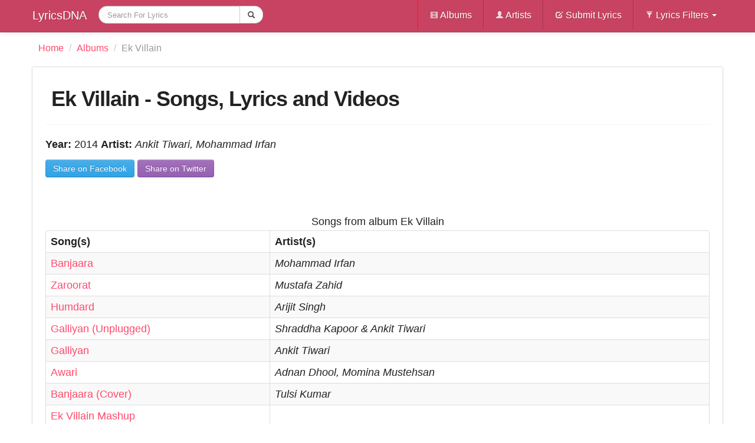

--- FILE ---
content_type: text/html; charset=UTF-8
request_url: https://lyricsdna.com/songs/album_info/451
body_size: 4247
content:
<!DOCTYPE html>
<!--[if lt IE 7]> <html class="no-js lt-ie9 lt-ie8 lt-ie7" lang="en-US"> <![endif]-->
<!--[if IE 7]>    <html class="no-js lt-ie9 lt-ie8" lang="en-US"> <![endif]-->
<!--[if IE 8]>    <html class="no-js lt-ie9" lang="en-US"> <![endif]-->
<!--[if gt IE 8]><!-->
<html class="no-js" lang="en-US" itemscope itemtype="https://schema.org/WebPage">
<!--<![endif]-->
  <head>
    <meta http-equiv="Content-Type" content="text/html; charset=utf-8" />
    <meta http-equiv="X-UA-Compatible" content="IE=edge,chrome=1">
    <meta name="viewport" content="width=device-width, initial-scale=1.0">
    <title>Ek Villain &mdash; Songs Lyrics & Videos</title>
<meta name="description" content="Ek Villain LYRICS,Features Ek Villain album cover, label, release year and link to all lyrics! listen Songs and watch videos from Ek Villain with lyrics.Ek Villain is an romantic-thriller directed by Mohit Suri. Ek Villian music is composed by Mithoon. " />
<meta property="og:image" content='http://lyricsdna.com/application/views/admin/images/albums/9940f8055a80867b66d4b30864daad15.jpg'/>
<link rel="image_src" href="https://lyricsdna.com/application/views/admin/images/albums/9940f8055a80867b66d4b30864daad15.jpg">
<link rel="canonical" href="https://lyricsdna.com/songs/album_info/451" />

    <meta name="author" content="LyricsDNA">
    <link rel="icon" href="https://lyricsdna.com/favicon.ico" type="image/x-icon">
        <meta property="fb:app_id" content="185762708143310">
    <meta property="og:site_name" content="LyricsDNA">
    <link href="https://plus.google.com/108282245809252482923" rel="publisher">

    <!-- Le styles -->
    <link type="text/css" rel="stylesheet" href="https://lyricsdna.com/assets/cache/1645077721e3202aea761d3d587dfcfc43c6982565.css" media="all" />
    <style>
      body {
        padding-top: 60px;
        padding-bottom: 50px;
      }
    </style>
    <link type="text/css" rel="stylesheet" href="https://lyricsdna.com/assets/cache/1645077721b1f98e59a58de40fc377b85d190dda10.css" media="all" />
    <!-- Le HTML5 shim, for IE6-8 support of HTML5 elements -->
    <!--[if lt IE 9]>
      <script src="https://html5shim.googlecode.com/svn/trunk/html5.js"></script>
    <![endif]-->

    <!-- Le fav and touch icons -->
    <link rel="shortcut icon" href="/assets/ico/favicon.ico">
    <link rel="apple-touch-icon-precomposed" sizes="144x144" href="/assets/ico/apple-touch-icon-144-precomposed.png">
    <link rel="apple-touch-icon-precomposed" sizes="114x114" href="/assets/ico/apple-touch-icon-114-precomposed.png">
    <link rel="apple-touch-icon-precomposed" sizes="72x72" href="/assets/ico/apple-touch-icon-72-precomposed.png">
    <link rel="apple-touch-icon-precomposed" href="/assets/ico/apple-touch-icon-57-precomposed.png">
    <script type="text/javascript">
      window.google_analytics_uacct = "UA-17991976-6";
    </script>

    
    
  </head>
  <body>
    <nav class="navbar navbar-fixed-top">
  <div class="navbar-inner">
    <div class="container">
      <a class="btn btn-navbar" data-toggle="collapse" data-target=".nav-collapse">
        <span class="icon-bar"></span>
        <span class="icon-bar"></span>
        <span class="icon-bar"></span>
      </a>
      <a class="brand" href="https://lyricsdna.com/">
        LyricsDNA
      </a>
      <div class="nav-collapse collapse">
        <ul class="nav">
          <!-- <li >
            <a href="http://lyricsdna.com/">Home</a>
          </li> -->
          <li class="active">
            <form action="https://lyricsdna.com/songs/search" accept-charset="utf-8" class="navbar-search form-search" id="myform" method="get">						<div class="input-append">
							<input type="text" name="search" value="" id="search" maxlength="300" placeholder="Search For Lyrics" class="input-large search-query"  />							<button type="submit" class="btn"><i class="icon-search"></i></button>							
						</div>
</form>          </li>
        </ul>
        <ul class="nav pull-right">
          <li class="divider-vertical"></li>
          <li >
            <a href="https://lyricsdna.com/songs/albums"><i class="icon-white icon-film"></i> Albums</a>
          </li>
          <li class="divider-vertical"></li>
          <li >
            <a href="https://lyricsdna.com/songs/artists"><i class="icon-white icon-user"></i> Artists</a>
          </li>
          <li class="divider-vertical"></li>
          <li >
            <a href="https://lyricsdna.com/submit_lyrics"><i class="icon-white icon-edit"></i> Submit Lyrics</a>
          </li>
          <li class="divider-vertical"></li>
          <li class="dropdown">
            <a class="dropdown-toggle"
               data-toggle="dropdown"
               href="#"><i class="icon-white icon-filter"></i>
                Lyrics Filters
                <b class="caret"></b>
              </a>
            <ul class="dropdown-menu">
              <!-- links -->
              <li >
                <a href="https://lyricsdna.com/songs/hindi_songs">Hindi Songs</a>
              </li>
              <li >
                <a href="https://lyricsdna.com/songs/punjabi_songs">Punjabi Songs</a>
              </li>
              <li >
                <a href="https://lyricsdna.com/songs/english_songs">English Songs</a>
              </li>
              <!-- <li >
                <a href="">Popular</a>
              </li>
              <li >
                <a href="">Latest</a>
              </li>
              <li >
                <a href="">Upcoming</a>
              </li> -->
            </ul>
          </li>
        </ul>
      </div><!--/.nav-collapse -->
    </div>
  </div>
</nav>
    <div class="container">
      <div class="row">
        
        <!--INFOLINKS_OFF-->
<div class="span12">
	<div class="row">
		<div class="span12">
			<ul class="breadcrumb">
				<li itemscope itemtype="https://data-vocabulary.org/Breadcrumb">
					<a href="https://lyricsdna.com/" itemprop="url">
			    		<span itemprop="title">Home</span>
			    	</a> <span class="divider">/</span>
				</li>
								<li itemscope itemtype="https://data-vocabulary.org/Breadcrumb">
					<a href="https://lyricsdna.com/songs/albums" itemprop="url">
					<span itemprop="title">Albums</span>
					</a> <span class="divider">/</span>
				</li>
								<li class="active">
					<span>Ek Villain</span>
				</li>
			</ul>
		</div>
	</div>
	<div class="row">
		<article class="span12 box-shadow" itemprop="mainContentOfPage" itemscope itemtype="https://schema.org/Article">
			<div class="hero-unit">
				<header itemprop="headline" class="page-header">
											<h1 itemprop="name">Ek Villain - Songs, Lyrics and Videos</h1>
									</header>
								<meta itemprop="datePublished" content="2014-05-16T01:28:27+00:00">
												<meta itemprop="dateModified" content="2014-06-13T07:42:19+00:00">
				
				<p>
				<strong>Year:</strong> 2014														<strong>Artist: </strong><em>Ankit Tiwari, Mohammad Irfan</em>
													</p>
				<div id="sharethispage" data-url="" data-text="Ek Villain Lyrics" data-title="share"></div>
				<a href="https://facebook.com/sharer.php?u=http%3A%2F%2Flyricsdna.com%2Fsongs%2Falbum_info%2F451&amp;t=Ek+Villain+Lyrics" class="btn btn-primary" target="_blank">Share on Facebook</a>
				<a href="https://twitter.com/share?url=http%3A%2F%2Flyricsdna.com%2Fsongs%2Falbum_info%2F451&amp;via=LyricsDNA&amp;text=Ek+Villain+Lyrics" class="btn btn-info" target="_blank">Share on Twitter</a>
				<br style="clear:both">
				<br>
								<br style="clear:both">
      												<table class="table table-bordered table-hover table-striped">
						<caption>Songs from album Ek Villain</caption>
						<thead>
							<tr>
								<th>Song(s)</th><th>Artist(s)</th>
							</tr>
						</thead>
						<tbody>
														<tr>
									<td>
										<a href="https://lyricsdna.com/songs/lyrics/banjara-ek-villian" itemprop='significantLinks'>Banjaara</a>									</td>
									<td><em>Mohammad Irfan</em>
									</td>
							</tr>
														<tr>
									<td>
										<a href="https://lyricsdna.com/songs/lyrics/zaroorat-ek-villain" itemprop='significantLinks'>Zaroorat</a>									</td>
									<td><em>Mustafa Zahid</em>
									</td>
							</tr>
														<tr>
									<td>
										<a href="https://lyricsdna.com/songs/lyrics/hamdard-ek-villain" itemprop='significantLinks'>Humdard</a>									</td>
									<td><em>Arijit Singh</em>
									</td>
							</tr>
														<tr>
									<td>
										<a href="https://lyricsdna.com/songs/lyrics/galliyan-unplugged-ek-villain" itemprop='significantLinks'>Galliyan (Unplugged)</a>									</td>
									<td><em>Shraddha Kapoor & Ankit Tiwari</em>
									</td>
							</tr>
														<tr>
									<td>
										<a href="https://lyricsdna.com/songs/lyrics/galliyan-ek-villain" itemprop='significantLinks'>Galliyan</a>									</td>
									<td><em>Ankit Tiwari</em>
									</td>
							</tr>
														<tr>
									<td>
										<a href="https://lyricsdna.com/songs/lyrics/awari-ek-villain" itemprop='significantLinks'>Awari</a>									</td>
									<td><em>Adnan Dhool, Momina Mustehsan</em>
									</td>
							</tr>
														<tr>
									<td>
										<a href="https://lyricsdna.com/songs/lyrics/banjara-tulsi-kumar" itemprop='significantLinks'>Banjaara (Cover)</a>									</td>
									<td><em>Tulsi Kumar</em>
									</td>
							</tr>
														<tr>
									<td>
										<a href="https://lyricsdna.com/songs/lyrics/ek-villain-mashup-dj-shadow" itemprop='significantLinks'>Ek Villain Mashup</a>									</td>
									<td><em></em>
									</td>
							</tr>
														<tr>
									<td>
										<a href="https://lyricsdna.com/songs/lyrics/ek-villain-mashup" itemprop='significantLinks'>Ek Villain Mashup (by DJ Kiran Kamath)</a>									</td>
									<td><em>Ankit Tiwari, Mohd. Irfan, Mithoon, Arijit Singh, Adnan Dhool, Momina Mustehsan</em>
									</td>
							</tr>
													</tbody>
					</table>
								<img itemprop="primaryImageOfPage" src="https://lyricsdna.com/application/views/admin/images/albums/9940f8055a80867b66d4b30864daad15.jpg" alt="Ek Villain" width="150" height="200" rel="image_src" style="float:left; margin-top:7px; margin-right:20px;" />
				<div style="padding-top:12px">
				<!--INFOLINKS_ON-->
					Ek Villain is an romantic-thriller directed by Mohit Suri. Ek Villian music is composed by Mithoon. "Galliyan" and "Banjaara" are released as first two singles.				<!--INFOLINKS_OFF-->
				</div>
				<br style="clear:both">
							</div>
		</article>
	</div>
</div>
      </div><!--/row-->

      <hr>

      <footer>
  <p class="pull-right">
	<a href="https://lyricsdna.com/sitemap.xml" target="_blank">Sitemap</a>&nbsp;|&nbsp;
	<a href="https://lyricsdna.com/songs/info">Terms & Privacy Policy</a>&nbsp;|&nbsp; Copyright &copy;2011 lyricsdna.com &nbsp;&nbsp;&nbsp;
	</p>
</footer>

    </div><!--/container-->

    <!-- Le javascript
    ================================================== -->
    <!-- Placed at the end of the document so the pages load faster -->
    <script src="//ajax.googleapis.com/ajax/libs/jquery/1.8.3/jquery.min.js"></script>
    <script>window.jQuery || document.write('<script src="/assets/js/jquery.js"><\/script>')</script>
    <script type="text/javascript" src="https://lyricsdna.com/assets/cache/164507772113b2a30e265e18a6fd0792cc3fd7a09c.js" charset="UTF-8"></script>
    <script src="https://lyricsdna.com/assets/jquery-ui/js/jquery-ui-1.9.2.custom.min.js"></script>
    <script>
      $(function() {
          var cache = {},
            lastXhr;
          $( "#search" ).autocomplete({
            minLength: 2,
            source: function( request, response ) {
              var term = request.term;
              lastXhr = $.getJSON( "http://lyricsdna.com/feed/suggesstions", request, function( data, status, xhr ) {
                cache[ term ] = data;
                if ( xhr === lastXhr ) {
                  response( data );
                }
              });
            },
            select: function( event, ui ) {
              $('#search').submit();
            }
          });
        });
    </script>
                          <script type="text/javascript" src="https://lyricsdna.com/assets/cache/16450777213dfbd8491883b473f33e498f28a563fe.js" charset="UTF-8"></script>
        <script>
          // Basic FitVids Test
          $('#sharethispage').sharrre({
            share: {
              facebook: true,
              twitter: true
            },
            enableHover: false,
            enableTracking: false
          });

          $(".share-tw").click(function(e) {
              e.preventDefault();
              var href = $(e.target).attr('href');
              var left = (screen.width/2)-(550/2);
              var top = (screen.height/2)-(400/2);              // console.log(pos.top);
              // console.log(pos.left);
              window.open(href, "tweet", 'height=400,width=550,left='+left+',top='+top+',resizable=1')
          });
          $(".share-fb").click(function(e) {
              e.preventDefault();
              var href = $(e.target).attr('href');
              var left = (screen.width/2)-(550/2);
              var top = (screen.height/2)-(400/2);
              // var $clicker = $(e.target);
              // var pos = $clicker.position();
              // console.log(pos.top);
              // console.log(pos.left);
              window.open(href, "sharer", 'height=400,width=550, left='+left+',top='+top+',resizable=1')
          });
          // function fbs_click(width, height) {
          //     var leftPosition, topPosition;
          //     //Allow for borders.
          //     leftPosition = (window.screen.width / 2) - ((width / 2) + 10);
          //     //Allow for title and status bars.
          //     topPosition = (window.screen.height / 2) - ((height / 2) + 50);
          //     var windowFeatures = "status=no,height=" + height + ",width=" + width + ",resizable=yes,left=" + leftPosition + ",top=" + topPosition + ",screenX=" + leftPosition + ",screenY=" + topPosition + ",toolbar=no,menubar=no,scrollbars=no,location=no,directories=no";
          //     u=location.href;
          //     t=document.title;
          //     window.open('https://www.facebook.com/sharer.php?u='+encodeURIComponent(u)+'&t='+encodeURIComponent(t),'sharer', windowFeatures);
          //     return false;
          // }
          // function tweet_click(width, height) {
          //     var leftPosition, topPosition;
          //     //Allow for borders.
          //     leftPosition = (window.screen.width / 2) - ((width / 2) + 10);
          //     //Allow for title and status bars.
          //     topPosition = (window.screen.height / 2) - ((height / 2) + 50);
          //     var windowFeatures = "status=no,height=" + height + ",width=" + width + ",resizable=yes,left=" + leftPosition + ",top=" + topPosition + ",screenX=" + leftPosition + ",screenY=" + topPosition + ",toolbar=no,menubar=no,scrollbars=no,location=no,directories=no";
          //     u=location.href;
          //     t=document.title;
          //     window.open('https://twitter.com/share?url='+encodeURIComponent(url)+"&via="+encodeURIComponent(via)+"&text="+encodeURIComponent(text),'tweet', windowFeatures);
          //     return false;
          // }
        </script>
                        <!-- Begin 33Across SiteCTRL -->
      <script>
      var Tynt=Tynt||[];Tynt.push('dK1IiqoTSr4Afoacwqm_6l');
      (function(){var h,s=document.createElement('script');
      s.src='https://cdn.tynt.com/ti.js';
      h=document.getElementsByTagName('script')[0];
      h.parentNode.insertBefore(s,h);})();
      </script>
      <!-- End 33Across SiteCTRL -->

  <script defer src="https://static.cloudflareinsights.com/beacon.min.js/vcd15cbe7772f49c399c6a5babf22c1241717689176015" integrity="sha512-ZpsOmlRQV6y907TI0dKBHq9Md29nnaEIPlkf84rnaERnq6zvWvPUqr2ft8M1aS28oN72PdrCzSjY4U6VaAw1EQ==" data-cf-beacon='{"version":"2024.11.0","token":"91975910dda14abb8e2f217a19f53132","r":1,"server_timing":{"name":{"cfCacheStatus":true,"cfEdge":true,"cfExtPri":true,"cfL4":true,"cfOrigin":true,"cfSpeedBrain":true},"location_startswith":null}}' crossorigin="anonymous"></script>
</body>
</html>
